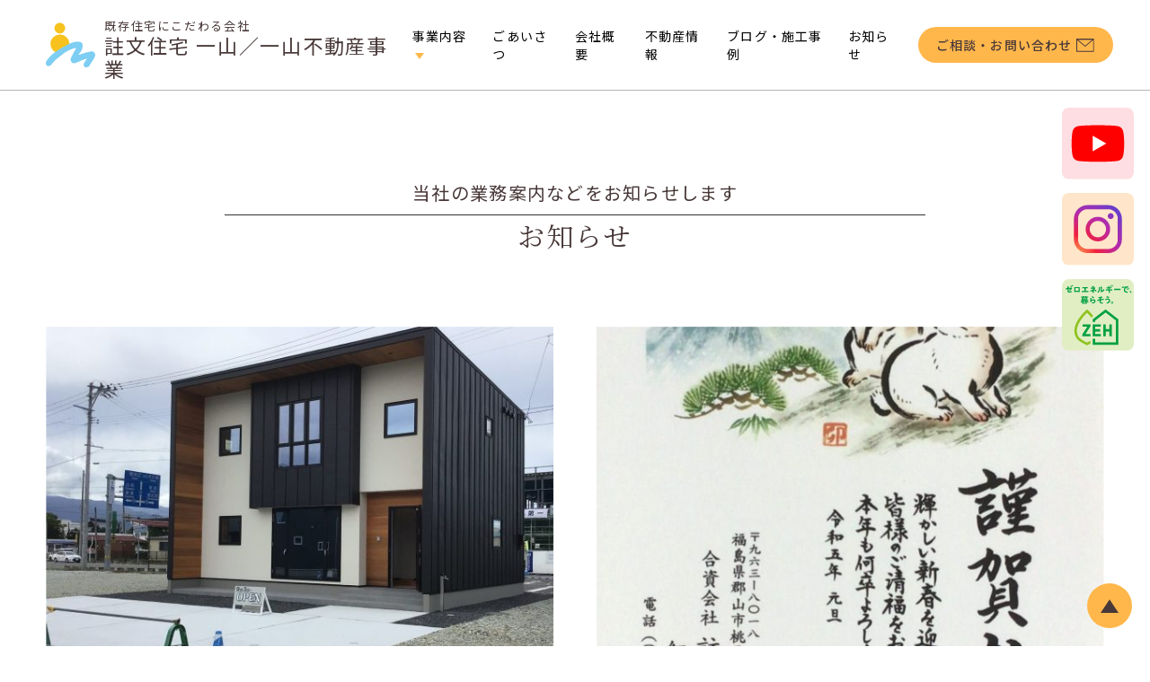

--- FILE ---
content_type: text/html; charset=UTF-8
request_url: https://ichiyamagsk.com/news/page/4/
body_size: 7028
content:
<!DOCTYPE html>
<html>
  <head>
		<!-- Google Tag Manager -->
<script>(function(w,d,s,l,i){w[l]=w[l]||[];w[l].push({'gtm.start':
new Date().getTime(),event:'gtm.js'});var f=d.getElementsByTagName(s)[0],
j=d.createElement(s),dl=l!='dataLayer'?'&l='+l:'';j.async=true;j.src=
'https://www.googletagmanager.com/gtm.js?id='+i+dl;f.parentNode.insertBefore(j,f);
})(window,document,'script','dataLayer','GTM-53HNQND');</script>
<!-- End Google Tag Manager -->
    <meta charset="UTF-8" />
    <meta property="og:url" content="https://ichiyamagsk.com/" />
    <meta name="description" content="福島県を中心とした既存住宅販売・買取仲介の専門会社です。一級建築士やハウスインスペクターなど、たくさんの資格に裏付けられた｢確かな目｣で幅広い観点から安心して住むことのできる｢確かな家｣をご提供します。" />
    <meta property="og:title" content="一山不動産事業" />
    <meta property="og:description" content="福島県を中心とした既存住宅販売・買取仲介の専門会社です。一級建築士やハウスインスペクターなど、たくさんの資格に裏付けられた｢確かな目｣で幅広い観点から安心して住むことのできる｢確かな家｣をご提供します。" />
    <meta property="og:type" content="website" />
    <meta property="og:site_name" content="一山不動産事業" />
    <meta property="og:locale" content="ja_JP(ページの言語)" />
    <meta name="Keywords" content="" />
    
    <!--	view port-->
    <meta name="viewport" content="width=device-width,initial-scale=1" />
    <!------------CSS------------>
    <link rel="stylesheet" href="https://ichiyamagsk.com/wp-content/themes/ichiyama_2023_v1/css/ress.css" />
		<link rel="stylesheet" href="https://ichiyamagsk.com/wp-content/themes/ichiyama_2023_v1/style.css" />
		<link rel="stylesheet" href="https://ichiyamagsk.com/wp-content/themes/ichiyama_2023_v1/css/header.css?=5" />
		<link rel="stylesheet" href="https://ichiyamagsk.com/wp-content/themes/ichiyama_2023_v1/css/footer.css?=4" />
		<link rel="stylesheet" href="https://ichiyamagsk.com/wp-content/themes/ichiyama_2023_v1/css/slick.css">
		<link rel="stylesheet" href="https://ichiyamagsk.com/wp-content/themes/ichiyama_2023_v1/css/slick-theme.css">
		<!-- 分岐css -->
				<link rel="stylesheet" href="https://ichiyamagsk.com/wp-content/themes/ichiyama_2023_v1/css/post_news.css?=4" type="text/css" />
				<!--	jQuery-->
		<script src="https://cdnjs.cloudflare.com/ajax/libs/jquery/3.3.1/jquery.min.js"></script>
		<script src="https://cdnjs.cloudflare.com/ajax/libs/lightbox2/2.11.3/js/lightbox.min.js"></script>
		<script src="https://cdn.jsdelivr.net/npm/jquery@3/dist/jquery.min.js"></script>
		<script type="text/javascript" src="https://ichiyamagsk.com/wp-content/themes/ichiyama_2023_v1/js/script.js"></script>
		<script type="text/javascript" src="https://ichiyamagsk.com/wp-content/themes/ichiyama_2023_v1/js/slick.min.js"></script>
		<script type="text/javascript" src="https://ichiyamagsk.com/wp-content/themes/ichiyama_2023_v1/js/common.js?=5"></script>
		<!------------	フォント------------>
		<link rel="preconnect" href="https://fonts.gstatic.com">
		<link href="https://fonts.googleapis.com/css2?family=Noto+Sans+JP:wght@300;400;500&display=swap" rel="stylesheet">
		<link href="https://fonts.googleapis.com/css2?family=Noto+Serif+JP:wght@400;500&display=swap" rel="stylesheet">

		<!-- All in One SEO 4.1.5.3 -->
		<title>お知らせ | 註文住宅 一山 - パート 4</title>
		<meta name="robots" content="noindex, nofollow, max-snippet:-1, max-image-preview:large, max-video-preview:-1" />
		<link rel="canonical" href="https://ichiyamagsk.com/news/" />
		<link rel="prev" href="https://ichiyamagsk.com/news/page/3/" />
		<link rel="next" href="https://ichiyamagsk.com/news/page/5/" />
		<script type="application/ld+json" class="aioseo-schema">
			{"@context":"https:\/\/schema.org","@graph":[{"@type":"WebSite","@id":"https:\/\/ichiyamagsk.com\/#website","url":"https:\/\/ichiyamagsk.com\/","name":"\u8a3b\u6587\u4f4f\u5b85 \u4e00\u5c71","description":"\u4e2d\u53e4\u4f4f\u5b85\u8ca9\u58f2\u30fb\u8cb7\u53d6\u4ef2\u4ecb\u306e\u5c02\u9580\u4f1a\u793e","inLanguage":"ja","publisher":{"@id":"https:\/\/ichiyamagsk.com\/#organization"}},{"@type":"Organization","@id":"https:\/\/ichiyamagsk.com\/#organization","name":"\u8a3b\u6587\u4f4f\u5b85 \u4e00\u5c71","url":"https:\/\/ichiyamagsk.com\/"},{"@type":"BreadcrumbList","@id":"https:\/\/ichiyamagsk.com\/news\/page\/4\/#breadcrumblist","itemListElement":[{"@type":"ListItem","@id":"https:\/\/ichiyamagsk.com\/#listItem","position":1,"item":{"@type":"WebPage","@id":"https:\/\/ichiyamagsk.com\/","name":"\u30db\u30fc\u30e0","description":"\u4e2d\u53e4\u4f4f\u5b85\u8ca9\u58f2\u30fb\u8cb7\u53d6\u4ef2\u4ecb\u306e\u5c02\u9580\u4f1a\u793e - \u30d1\u30fc\u30c8 4","url":"https:\/\/ichiyamagsk.com\/"},"nextItem":"https:\/\/ichiyamagsk.com\/news\/#listItem"},{"@type":"ListItem","@id":"https:\/\/ichiyamagsk.com\/news\/#listItem","position":2,"item":{"@type":"WebPage","@id":"https:\/\/ichiyamagsk.com\/news\/","name":"\u304a\u77e5\u3089\u305b","url":"https:\/\/ichiyamagsk.com\/news\/"},"previousItem":"https:\/\/ichiyamagsk.com\/#listItem"}]},{"@type":"CollectionPage","@id":"https:\/\/ichiyamagsk.com\/news\/page\/4\/#collectionpage","url":"https:\/\/ichiyamagsk.com\/news\/page\/4\/","name":"\u304a\u77e5\u3089\u305b | \u8a3b\u6587\u4f4f\u5b85 \u4e00\u5c71 - \u30d1\u30fc\u30c8 4","inLanguage":"ja","isPartOf":{"@id":"https:\/\/ichiyamagsk.com\/#website"},"breadcrumb":{"@id":"https:\/\/ichiyamagsk.com\/news\/page\/4\/#breadcrumblist"}}]}
		</script>
		<!-- All in One SEO -->

<link rel='dns-prefetch' href='//s.w.org' />
<link rel="alternate" type="application/rss+xml" title="註文住宅 一山 &raquo; お知らせ カテゴリーのフィード" href="https://ichiyamagsk.com/news/feed/" />
		<script type="text/javascript">
			window._wpemojiSettings = {"baseUrl":"https:\/\/s.w.org\/images\/core\/emoji\/13.0.1\/72x72\/","ext":".png","svgUrl":"https:\/\/s.w.org\/images\/core\/emoji\/13.0.1\/svg\/","svgExt":".svg","source":{"concatemoji":"https:\/\/ichiyamagsk.com\/wp-includes\/js\/wp-emoji-release.min.js?ver=5.7.14"}};
			!function(e,a,t){var n,r,o,i=a.createElement("canvas"),p=i.getContext&&i.getContext("2d");function s(e,t){var a=String.fromCharCode;p.clearRect(0,0,i.width,i.height),p.fillText(a.apply(this,e),0,0);e=i.toDataURL();return p.clearRect(0,0,i.width,i.height),p.fillText(a.apply(this,t),0,0),e===i.toDataURL()}function c(e){var t=a.createElement("script");t.src=e,t.defer=t.type="text/javascript",a.getElementsByTagName("head")[0].appendChild(t)}for(o=Array("flag","emoji"),t.supports={everything:!0,everythingExceptFlag:!0},r=0;r<o.length;r++)t.supports[o[r]]=function(e){if(!p||!p.fillText)return!1;switch(p.textBaseline="top",p.font="600 32px Arial",e){case"flag":return s([127987,65039,8205,9895,65039],[127987,65039,8203,9895,65039])?!1:!s([55356,56826,55356,56819],[55356,56826,8203,55356,56819])&&!s([55356,57332,56128,56423,56128,56418,56128,56421,56128,56430,56128,56423,56128,56447],[55356,57332,8203,56128,56423,8203,56128,56418,8203,56128,56421,8203,56128,56430,8203,56128,56423,8203,56128,56447]);case"emoji":return!s([55357,56424,8205,55356,57212],[55357,56424,8203,55356,57212])}return!1}(o[r]),t.supports.everything=t.supports.everything&&t.supports[o[r]],"flag"!==o[r]&&(t.supports.everythingExceptFlag=t.supports.everythingExceptFlag&&t.supports[o[r]]);t.supports.everythingExceptFlag=t.supports.everythingExceptFlag&&!t.supports.flag,t.DOMReady=!1,t.readyCallback=function(){t.DOMReady=!0},t.supports.everything||(n=function(){t.readyCallback()},a.addEventListener?(a.addEventListener("DOMContentLoaded",n,!1),e.addEventListener("load",n,!1)):(e.attachEvent("onload",n),a.attachEvent("onreadystatechange",function(){"complete"===a.readyState&&t.readyCallback()})),(n=t.source||{}).concatemoji?c(n.concatemoji):n.wpemoji&&n.twemoji&&(c(n.twemoji),c(n.wpemoji)))}(window,document,window._wpemojiSettings);
		</script>
		<style type="text/css">
img.wp-smiley,
img.emoji {
	display: inline !important;
	border: none !important;
	box-shadow: none !important;
	height: 1em !important;
	width: 1em !important;
	margin: 0 .07em !important;
	vertical-align: -0.1em !important;
	background: none !important;
	padding: 0 !important;
}
</style>
	<link rel='stylesheet' id='wp-block-library-css'  href='https://ichiyamagsk.com/wp-includes/css/dist/block-library/style.min.css?ver=5.7.14' type='text/css' media='all' />
<link rel='stylesheet' id='wp-pagenavi-css'  href='https://ichiyamagsk.com/wp-content/plugins/wp-pagenavi/pagenavi-css.css?ver=2.70' type='text/css' media='all' />
<link rel="https://api.w.org/" href="https://ichiyamagsk.com/wp-json/" /><link rel="alternate" type="application/json" href="https://ichiyamagsk.com/wp-json/wp/v2/categories/1" /><link rel="EditURI" type="application/rsd+xml" title="RSD" href="https://ichiyamagsk.com/xmlrpc.php?rsd" />
<link rel="wlwmanifest" type="application/wlwmanifest+xml" href="https://ichiyamagsk.com/wp-includes/wlwmanifest.xml" /> 
<meta name="generator" content="WordPress 5.7.14" />
<link rel="icon" href="https://ichiyamagsk.com/wp-content/uploads/2020/12/cropped-ichiyama_favicon-32x32.png" sizes="32x32" />
<link rel="icon" href="https://ichiyamagsk.com/wp-content/uploads/2020/12/cropped-ichiyama_favicon-192x192.png" sizes="192x192" />
<link rel="apple-touch-icon" href="https://ichiyamagsk.com/wp-content/uploads/2020/12/cropped-ichiyama_favicon-180x180.png" />
<meta name="msapplication-TileImage" content="https://ichiyamagsk.com/wp-content/uploads/2020/12/cropped-ichiyama_favicon-270x270.png" />
  </head>
  <body>
		<!-- Google Tag Manager (noscript) -->
<noscript><iframe src="https://www.googletagmanager.com/ns.html?id=GTM-53HNQND"
height="0" width="0" style="display:none;visibility:hidden"></iframe></noscript>
<!-- End Google Tag Manager (noscript) -->
	<header>
		<div class="inner">
			<h1>
				<a href="https://ichiyamagsk.com/">
					<img src="https://ichiyamagsk.com/wp-content/themes/ichiyama_2023_v1/img/common/logo.svg" alt="一山不動産事業">
					<p><span class="fs14">既存住宅にこだわる会社</span><br><span class="fs25">註文住宅 一山／</span>一山不動産事業</p>
				</a>
			</h1>
			<div>
				<nav>
					<ul>
						<li>
							<a href="https://ichiyamagsk.com/#about">事業内容</a>
							<div class="second-level">
								<ul>
									<li><a href="https://ichiyamagsk.com/takuken/">宅建士</a></li>
									<li><a href="https://ichiyamagsk.com/takuken#financialPlanner">ファイナンシャルプランナー</a></li>
									<li><a href="https://ichiyamagsk.com/kenchiku/">一級建築士</a></li>
									<li><a href="https://ichiyamagsk.com/kenchiku#interiorCoordinator">インテリアコーディネーター</a></li>
									<li><a href="https://ichiyamagsk.com/kenchiku#houseInspector">ハウスインスペクター</a></li>
								</ul>
							</div>
						</li>
						<li><a href="https://ichiyamagsk.com/#greeting">ごあいさつ</a></li>
						<li><a href="https://ichiyamagsk.com/information/">会社概要</a></li>
													<li><a href="https://ichiyamagsk.com/estate/">不動産情報</a></li>
									<li><a href="https://ichiyamagsk.com/blog/">ブログ・施工事例</a></li>
						<li><a href="https://ichiyamagsk.com/news/">お知らせ</a></li>
					</ul>
				</nav>

				<div class="contact">
					<a href="https://ichiyamagsk.com/contact/">
						<p>ご相談・お問い合わせ</p>
						<img src="https://ichiyamagsk.com/wp-content/themes/ichiyama_2023_v1/img/common/mail.svg" alt="ご相談・お問い合わせ">
					</a>
				</div>

				<!-- drwer menu -->
				<div id="overlay">
					<div>
						<ul>
							<li>
								<a href="https://ichiyamagsk.com/#about">事業内容</a>
								<input id="acd-check1" class="acd-check" type="checkbox">
								<label class="acd-label" for="acd-check1"></label>
								<div class="acd-content">
									<ul>
										<li><a href="https://ichiyamagsk.com/takuken/">宅建士</a></li>
										<li><a href="https://ichiyamagsk.com/takuken#financialPlanner">ファイナンシャルプランナー</a></li>
										<li><a href="https://ichiyamagsk.com/kenchiku/">一級建築士</a></li>
										<li><a href="https://ichiyamagsk.com/kenchiku#interiorCoordinator">インテリアコーディネーター</a></li>
										<li><a href="https://ichiyamagsk.com/kenchiku#houseInspector">ハウスインスペクター</a></li>
									</ul>
								</div>
							</li>
							<li><a href="https://ichiyamagsk.com/#greeting">ごあいさつ</a></li>
							<li><a href="https://ichiyamagsk.com/information/">会社概要</a></li>
														<li><a href="https://ichiyamagsk.com/estate/">不動産情報</a></li>
										<li><a href="https://ichiyamagsk.com/blog/">ブログ・施工事例</a>
							</li>
							<li><a href="https://ichiyamagsk.com/news/">お知らせ</a></li>
						</ul>
						<section class="contact">
							<a href="https://ichiyamagsk.com/contact/">
								<p>ご相談・お問い合わせ</p>
								<img src="https://ichiyamagsk.com/wp-content/themes/ichiyama_2023_v1/img/common/mail.svg" alt="ご相談・お問い合わせ">
							</a>
						</section>
						<section class="logo">
							<a href="https://ichiyamagsk.com/">
								<img src="https://ichiyamagsk.com/wp-content/themes/ichiyama_2023_v1/img/common/logo.svg" alt="一山不動産事業">
								<p><span class="fs14">既存住宅にこだわる会社</span><br>註文住宅 一山／一山不動産事業<br>
									<span class="fs10">宅地建物取引業者免許 福島県知事(1)第3464号 1級建築事務所12(002)0971</span>
								</p>
							</a>
						</section>
						<section class="company_info">
							<dl>
								<dt>会社名</dt>
								<dd>合資会社　註文住宅　一山</dd>
							</dl>
							<dl>
								<dt>住所</dt>
								<dd>〒963-8018<br>福島県郡山市桃見台8番24号</dd>
							</dl>
							<dl>
								<dt>TEL/FAX</dt>
								<dd><a href="tel:024-991-6511">024-991-6511</a></dd>
							</dl>
							<dl>
								<dt>創業</dt>
								<dd>1998年4月</dd>
							</dl>
							<dl>
								<dt>営業時間</dt>
								<dd>9：00〜18：00</dd>
							</dl>
							<dl>
								<dt>定休日</dt>
								<dd>日曜日・祭日</dd>
							</dl>
						</section>
					</div>
				</div>
				<p class="menu-trigger" href="#"><span></span><span></span><span></span></p>
				<!-- /drwer menu -->
			</div>
		</div>
	</header>

	<div id="main">
	<div class="inner">
		<div class="ttl">
			<small>当社の業務案内などをお知らせします</small>
			<p>お知らせ</p>
		</div>

		<div class="content article">
			<ul>
							<li>
					<a href="https://ichiyamagsk.com/news/4708/">
						<figure>
            <img width="600" height="420" src="https://ichiyamagsk.com/wp-content/uploads/2023/01/a1e7a1a5a8c61cad8982e62bab7f6e75-600x420.jpg" class="attachment-postimg size-postimg wp-post-image" alt="" loading="lazy" srcset="https://ichiyamagsk.com/wp-content/uploads/2023/01/a1e7a1a5a8c61cad8982e62bab7f6e75-600x420.jpg 600w, https://ichiyamagsk.com/wp-content/uploads/2023/01/a1e7a1a5a8c61cad8982e62bab7f6e75-400x280.jpg 400w" sizes="(max-width: 600px) 100vw, 600px" />            						</figure>

						<div class="txt_area">
							<time>2023.01.17</time>
							<p class="ttl">モデルハウス販売開始</p>
							<p>山形県村山市楯岡中町モデルハウス、設計監修させて頂いた展示場が、この度販売する事になりました。
誠実に仕事に取り組む、株式会社建北社社員の皆</p>
						</div>
					</a>
				</li>
							<li>
					<a href="https://ichiyamagsk.com/news/1676/">
						<figure>
            <img width="600" height="420" src="https://ichiyamagsk.com/wp-content/uploads/2023/01/77225bc4846c2bddc68e419f45505441-600x420.jpg" class="attachment-postimg size-postimg wp-post-image" alt="" loading="lazy" srcset="https://ichiyamagsk.com/wp-content/uploads/2023/01/77225bc4846c2bddc68e419f45505441-600x420.jpg 600w, https://ichiyamagsk.com/wp-content/uploads/2023/01/77225bc4846c2bddc68e419f45505441-400x280.jpg 400w" sizes="(max-width: 600px) 100vw, 600px" />            						</figure>

						<div class="txt_area">
							<time>2023.01.01</time>
							<p class="ttl">今年もよろしくお願いします。</p>
							<p>明けましておめでとうございます。
令和5年度、一山方針は笑顔で
私たちはお客様、取引先、全ての方々の笑顔の為に働きます。
仕事が好きで喜びが</p>
						</div>
					</a>
				</li>
							<li>
					<a href="https://ichiyamagsk.com/news/1651/">
						<figure>
            <img width="600" height="420" src="https://ichiyamagsk.com/wp-content/uploads/2022/12/IMG-2159-600x420.jpg" class="attachment-postimg size-postimg wp-post-image" alt="" loading="lazy" srcset="https://ichiyamagsk.com/wp-content/uploads/2022/12/IMG-2159-600x420.jpg 600w, https://ichiyamagsk.com/wp-content/uploads/2022/12/IMG-2159-400x280.jpg 400w" sizes="(max-width: 600px) 100vw, 600px" />            						</figure>

						<div class="txt_area">
							<time>2022.12.09</time>
							<p class="ttl">今年もお世話になりました。</p>
							<p>カレンダー
この度も例年の様にカレンダーを制作しました。
曜日にご予定を書き入れできるシンプルなデザインです。
日頃より感謝のしるしにお届け</p>
						</div>
					</a>
				</li>
							<li>
					<a href="https://ichiyamagsk.com/news/1632/">
						<figure>
            <img width="471" height="420" src="https://ichiyamagsk.com/wp-content/uploads/2022/11/329cc782d25c671d07202b5872dbe22a-471x420.png" class="attachment-postimg size-postimg wp-post-image" alt="" loading="lazy" />            						</figure>

						<div class="txt_area">
							<time>2022.11.18</time>
							<p class="ttl">なんでも相談会</p>
							<p>なんでも相談会開催いたします。
福島市笹谷建売住宅にて11月１９日（土曜日）２０日（日曜日）の二日間（10：00～17;00まで）
本場山形</p>
						</div>
					</a>
				</li>
							<li>
					<a href="https://ichiyamagsk.com/news/1573/">
						<figure>
            <img width="600" height="420" src="https://ichiyamagsk.com/wp-content/uploads/2021/02/IMG-1708-600x420.jpg" class="attachment-postimg size-postimg wp-post-image" alt="" loading="lazy" srcset="https://ichiyamagsk.com/wp-content/uploads/2021/02/IMG-1708-600x420.jpg 600w, https://ichiyamagsk.com/wp-content/uploads/2021/02/IMG-1708-400x280.jpg 400w" sizes="(max-width: 600px) 100vw, 600px" />            						</figure>

						<div class="txt_area">
							<time>2022.09.19</time>
							<p class="ttl">建売住宅2棟同時に価格改定</p>
							<p>
福島市笹谷建売・福島市医王寺駅建売　同時二棟価格改定なりましたので、お知らせ致します。
笹谷建売住宅3320万円の販売価格を3220万円・</p>
						</div>
					</a>
				</li>
							<li>
					<a href="https://ichiyamagsk.com/news/1412/">
						<figure>
            <img width="600" height="420" src="https://ichiyamagsk.com/wp-content/uploads/2022/05/0b36ff2b6b8f8438c0d47b4212f888e4-600x420.jpg" class="attachment-postimg size-postimg wp-post-image" alt="" loading="lazy" srcset="https://ichiyamagsk.com/wp-content/uploads/2022/05/0b36ff2b6b8f8438c0d47b4212f888e4-600x420.jpg 600w, https://ichiyamagsk.com/wp-content/uploads/2022/05/0b36ff2b6b8f8438c0d47b4212f888e4-400x280.jpg 400w" sizes="(max-width: 600px) 100vw, 600px" />            						</figure>

						<div class="txt_area">
							<time>2022.05.27</time>
							<p class="ttl">看板設置しました</p>
							<p>看板を設置しました。
取付場所をお分かりの方、見かけたらご連絡下さい。
記念品を先着順で１０名様にお渡しいたします。
どこかな？

</p>
						</div>
					</a>
				</li>
							<li>
					<a href="https://ichiyamagsk.com/news/1404/">
						<figure>
            <img width="600" height="420" src="https://ichiyamagsk.com/wp-content/uploads/2022/05/85122b61bd5ceeaea8e15e569d2c55be-600x420.jpg" class="attachment-postimg size-postimg wp-post-image" alt="" loading="lazy" srcset="https://ichiyamagsk.com/wp-content/uploads/2022/05/85122b61bd5ceeaea8e15e569d2c55be-600x420.jpg 600w, https://ichiyamagsk.com/wp-content/uploads/2022/05/85122b61bd5ceeaea8e15e569d2c55be-400x280.jpg 400w" sizes="(max-width: 600px) 100vw, 600px" />            						</figure>

						<div class="txt_area">
							<time>2022.05.27</time>
							<p class="ttl">オープンハウス販売開始</p>
							<p>福島市笹谷字大谷地（飯坂線桜水駅徒歩14分）オープンハウス開始
家具小物セッティングしました、土曜日曜祝祭日。何時でも見学可能です。
見学ご</p>
						</div>
					</a>
				</li>
							<li>
					<a href="https://ichiyamagsk.com/news/1355/">
						<figure>
            <img width="600" height="420" src="https://ichiyamagsk.com/wp-content/uploads/2022/05/9dae1bf40fbacce2e08b5264e78f21df-600x420.jpg" class="attachment-postimg size-postimg wp-post-image" alt="" loading="lazy" srcset="https://ichiyamagsk.com/wp-content/uploads/2022/05/9dae1bf40fbacce2e08b5264e78f21df-600x420.jpg 600w, https://ichiyamagsk.com/wp-content/uploads/2022/05/9dae1bf40fbacce2e08b5264e78f21df-400x280.jpg 400w" sizes="(max-width: 600px) 100vw, 600px" />            						</figure>

						<div class="txt_area">
							<time>2022.05.01</time>
							<p class="ttl">中古住宅購入時の住まい給付金ご存知でしょうか？</p>
							<p>住まい給付金
新築住宅だけでなく、中古住宅でも住まい給付金が利用できる事をご存知でしょうか？
既存住宅売買瑕疵保険加入・不動産会社が売主・そ</p>
						</div>
					</a>
				</li>
									</ul>
		</div>

		<!-- pagination -->
			<div class='wp-pagenavi' role='navigation'>
<span class='pages'>4 / 7</span><a class="first" aria-label="First Page" href="https://ichiyamagsk.com/news/">&laquo; 先頭</a><a class="previouspostslink" rel="prev" aria-label="Previous Page" href="https://ichiyamagsk.com/news/page/3/">&laquo;</a><span class='extend'>...</span><a class="page smaller" title="ページ 2" href="https://ichiyamagsk.com/news/page/2/">2</a><a class="page smaller" title="ページ 3" href="https://ichiyamagsk.com/news/page/3/">3</a><span aria-current='page' class='current'>4</span><a class="page larger" title="ページ 5" href="https://ichiyamagsk.com/news/page/5/">5</a><a class="page larger" title="ページ 6" href="https://ichiyamagsk.com/news/page/6/">6</a><span class='extend'>...</span><a class="nextpostslink" rel="next" aria-label="Next Page" href="https://ichiyamagsk.com/news/page/5/">&raquo;</a><a class="last" aria-label="Last Page" href="https://ichiyamagsk.com/news/page/7/">最後 &raquo;</a>
</div>		<!-- pagination end -->

	</div>
</div>
<div id="page_top"><a href="#"></a></div>

<section id="page_top2">
		<a href="https://www.youtube.com/@ichiyamagsk" class="links" target="_blank">
			<p>
				<img src="https://ichiyamagsk.com/wp-content/themes/ichiyama_2023_v1/img/common/youtube_icon_sp.svg" alt="youtube">	
			</p>
		</a>
		
		<a href="https://www.instagram.com/ichiyama.gsk/" class="links" target="_blank">
			<p>
				<img src="https://ichiyamagsk.com/wp-content/themes/ichiyama_2023_v1/img/common/insta_icon_sp.svg" alt="Instagram">	
			</p>
		</a>

		<a href="https://ichiyamagsk.com/news/4921/" class="links">
			<p>
				<img src="https://ichiyamagsk.com/wp-content/themes/ichiyama_2023_v1/img/common/site_icon_sp.svg" alt="ZEH">	
			</p>
		</a>
	</section>


<footer>
	<!-- <div class="fix_btn">
	  <a href="https://ichiyamagsk.com/"><img src="https://ichiyamagsk.com/wp-content/themes/ichiyama_2023_v1/img/common/fix_btn.png" alt=""></a>
  </div> -->
	<nav>
		<ul>
			<li><a href="https://ichiyamagsk.com/takuken/"><p>宅建士</p></a></li>
			<li><a href="https://ichiyamagsk.com/takuken#financialPlanner"><p>ファイナンシャル<br>プランナー</p></a></li>
			<li><a href="https://ichiyamagsk.com/kenchiku/"><p>一級建築士</p></a></li>
			<li><a href="https://ichiyamagsk.com/kenchiku#interiorCoordinator"><p>インテリア<br>コーディネーター</p></a></li>
			<li><a href="https://ichiyamagsk.com/kenchiku#houseInspector"><p>ハウス<br>インスペクター</p></a></li>
		</ul>
	</nav>
	<div class="inner">
		<div class="logo">
			<a href="https://ichiyamagsk.com/">
				<img src="https://ichiyamagsk.com/wp-content/themes/ichiyama_2023_v1/img/common/logo.svg" alt="一山不動産">
				<p><span class="fs20">既存住宅にこだわる会社</span><br>註文住宅 一山／一山不動産事業<br>
					<span class="fs12">宅地建物取引業者免許 福島県知事(2)第3464号</span><span class="fs12">1級建築事務所12(002)0971</span>
				</p>

			</a>
		</div>
			</div>

	<section class="footer_contact">
		<div class="inner">
			<p>不動産の売却・ご購入をお考えの方<br>
			先ずはご相談ください</p>
			<a href="https://ichiyamagsk.com/contact/">
				<p>ご相談・お問い合わせ</p>
				<img src="https://ichiyamagsk.com/wp-content/themes/ichiyama_2023_v1/img/common/mail.svg" alt="ご相談・お問い合わせ">
			</a>
			<small><a href="https://ichiyamagsk.com/privacy_policy/">プライバシーポリシー</a>Copyright© 2020 Ichiyama All rights reserved</small>

		</div>
	</section>

</footer>
  <!--	script-->

	<script type="text/javascript" src="//jpostal-1006.appspot.com/jquery.jpostal.js"></script>
	<script>
		$(function() {
			$('#zip').jpostal({
				postcode: [
					'#zip'
				],
				address: {
					'#add': '%3%4%5'
				}
			});
		});
	</script>
  </body>
</html>
<script type='text/javascript' src='https://ichiyamagsk.com/wp-includes/js/wp-embed.min.js?ver=5.7.14' id='wp-embed-js'></script>


--- FILE ---
content_type: text/css
request_url: https://ichiyamagsk.com/wp-content/themes/ichiyama_2023_v1/style.css
body_size: 1273
content:
@charset "utf-8";
/*
Theme Name:ichiyama_2023_v1
Theme URI:
Description:ichiyama_2023_v1
Version:1.0
Author:f-color
Author URI:
*/

/*色メモです  p{
	color: #483838;文字色、footer背景
	color: #FFB74C;ボタンカラーなど
	color: #7ecef4;細谷国昭さんのところ
	color: #f7af32;細谷順子さんのところ
} */

p {
	color: #483838;
}

.ib {
	display: inline-block;
}

.ta-r {
	text-align: right;
}

.ta-c {
	text-align: center;
}

/* clearfix
------------------------------------------------------------*/

.cf::after {
	content: ".";
	display: block;
	clear: both;
	height: 0;
	visibility: hidden;
}

.cf {
	display: inline-block;
}

/* exlude MacIE5 \*/
* html .cf {
	height: 1%;
}

.cf {
	display: block;
}

/* end MacIE5 */

.cf+* {
	clear: both;
}

/* 表示非表示切り替え／
---------------------------------*/
/* PC表示 */
.sp {
	display: none !important;
}

.pc {
	display: block !important;
}

/* スマホ表示 */
@media all and (max-width: 768px) {
	.sp {
		display: block !important;
	}

	.pc {
		display: none !important;
	}
}

/* Heading／
---------------------------------*/

h2 {
	width: 100%;
	font-size: 4rem;
	font-weight: 500;
	border-bottom: solid 3px #483838;
	padding: 0 0 10px 0;
	margin-bottom: 50px;
}

h3 {
	width: 100%;
	font-size: 2.4rem;
	font-weight: 500;
	border-bottom: solid 1px #483838;
	padding: 0 0 10px 0;
}

@media all and (max-width: 900px) {
	h2 {
		font-size: 3.2rem;
		border-bottom: solid 2px #483838;
		padding: 0 0 10px 0;
		margin-bottom: 30px;
	}

	h3 {
		font-size: 2rem;
	}
}

@media all and (max-width: 600px) {
	h2 {
		font-size: 2.6rem;
		margin-bottom: 15px;
	}

	h3 {
		font-size: 1.6rem;
		border-bottom: solid 2px #483838;
		padding: 0 0 10px 0;
	}
}


/* #main／
---------------------------------*/
#main {
	padding-top: 100px;
}

#main>.inner {
	margin: 100px auto 100px;
	width: 92%;
	max-width: 1200px;
}

#main>.inner_s {
	margin: 100px auto 100px;
	width: 92%;
	max-width: 900px;
}

@media all and (max-width: 900px) {
	#main {
		padding-top: 86px;
	}

	#main>.inner {
		margin: 50px auto 50px;
	}

	#main>.inner_s {
		margin: 50px auto 50px;
	}
}

@media screen and (max-width:767px) {
	#main>.inner {
		margin: 50px auto 120px;
	}
}

@media all and (max-width: 600px) {
	#main {
		padding-top: 66px;
	}
}

/* #page_top
----------------------------------- */

#page_top {
	width: 50px;
	height: 50px;
	position: fixed;
	right: 20px;
	bottom: 20px;
	background: #FFB74C;
	border-radius: 50%;
	z-index: 999;
}

#page_top a {
	position: relative;
	display: block;
	width: 50px;
	height: 50px;
	text-decoration: none;
}

#page_top a::before {
	content: "";
	width: 0;
	height: 0;
	border-style: solid;
	border-width: 0 10px 15px 10px;
	border-color: transparent transparent #483838 transparent;
	position: absolute;
	left: 0;
	right: 0;
	top: 0;
	bottom: 0;
	margin: auto;
}

@media all and (max-width: 768px) {
	#page_top {
		bottom: 80px;
	}
}

@media all and (max-width: 767px) {
	#page_top {
		bottom: 40px;
	}

	#page_top {
		width: 35px;
		height: 35px;
	}

	#page_top a {
		width: 35px;
		height: 35px;
	}

	#page_top a::before {
		content: "";
		width: 0;
		height: 0;
		border-style: solid;
		border-width: 0 8px 11px 8px;
		border-color: transparent transparent #483838 transparent;
		position: absolute;
		left: 0;
		right: 0;
		top: 0;
		bottom: 0;
		margin: auto;
	}
}

#page_top2 {
    position: fixed;
    right: 1.8rem;
    top: 12rem;
    z-index: 999;
    -webkit-transition: all 0.5s ease;
    -moz-transition: all 0.5s ease;
    -o-transition: all 0.5s ease;
    transition: all 0.5s ease;
}
#page_top2 a{
    width: 8rem;
    margin-bottom: 1rem;
    display: block;
}
#page_top2 a img{
    width: 100%;
    height: auto;
}
@media all and (max-width: 769px) {
    /* #page_top {
        display: none;
    } */
    #sns {
        width: 100%;
        position: relative;
        right: 0rem;
        bottom: 4%;
        z-index: 999;
        padding-bottom: 3rem;
        display: block;
    }
    #sns ul {
        display: flex;
        justify-content: center;
        align-items: center;
    }
    #sns ul li {
        width: 4rem;
        margin: 0.8rem;
    }
    #page_top ul .snspc {
        display: none;
    }
    /* #page_top2{
        display: none;
    } */
    #page_top2 {
        right: 1.0rem !important;
        top: 8.0rem;
    }

    #page_top2 a {
        width: 5rem;
        margin-bottom: 0.5rem;
    }
}


--- FILE ---
content_type: text/css
request_url: https://ichiyamagsk.com/wp-content/themes/ichiyama_2023_v1/css/header.css?=5
body_size: 2110
content:
/* header
-------------------------------------- */
header {
	position: fixed;
	top: 0;
	left: 0;
	border-bottom: solid 1px #B4B4B4;
	width: 100%;
	background-color: #ffffff;
	z-index: 9999;
}
header .inner{
	position: relative;
	display: flex;
	justify-content: space-between;
	align-items: center;
	width: 92%;
	margin: 0 auto 0;
	padding: 20px 0 20px;
	height: 100px;
}
/* 左上ロゴ */
header .inner h1 > a{
	display: flex;
	align-items: center;
	margin-right: 10px;
}
header .inner h1 > a > img{
	width: 55px;
	display: block;
	margin-right: 10px;
}
header .inner h1 > a > p{
	font-size: 2.2rem;
	line-height: 1.2;
}
header .inner h1 > a > p > span.fs14{
	font-size: 1.3rem;
}
header .inner h1 > a > p > span.fs25{
	font-size: 2.2rem;
}
header .inner > div{
	display: flex;
	align-items: center;
}
/* nav */
header .inner > div > nav > ul{
	display: flex;
	justify-content: space-between;
	align-items: center;
}
header .inner > div > nav > ul > li{
	margin: 0 10px 0;
	padding: 30px 0;
}
header .inner > div > nav > ul > li:first-child > a:after{
	content: "";
	display: inline-block;
	width: 0;
	height: 0;
	border-style: solid;
	border-width: 7px 5px 0 5px;
	border-color: #ffb74c transparent transparent transparent;
	margin-left: 3px;
}
header .inner > div > nav > ul > li > a{
	width: 100%;
	font-size: 1.4rem;
	display: block;
	position: relative;
}
header .inner > div > nav > ul > li > a:hover{
	opacity: 1;
}
header .inner > div > nav > ul > li > a:before{
	content: "";
	width: 0px;
	height: 1px;
	background-color: #FFB74C;
	position: absolute;
	left: 0;
	right: 0;
	margin: auto;
	bottom: -10px;
	display: block;
	z-index: 20;
	transition: all .4s ease;
}
header .inner > div > nav > ul > li > a:hover:before{
	width: 100%;
	opacity: 1;
}
header .inner nav ul li .second-level {
	visibility: hidden;
	opacity: 0;
	z-index: 1;
}
header .inner nav ul li .second-level {
	position: absolute;
	top: 100px;
	left: 0;
	box-sizing: border-box;
  margin: 0 calc(50% - 50vw);
  width: 100vw;
  padding: 20px 0;
	background: rgba(255, 183, 76, 0.5);
	-webkit-transition: all .2s ease;
	transition: all .2s ease;
	display: flex;
	justify-content: space-between;
}
header .inner nav ul li:hover .second-level {
	top: 100px;
	visibility: visible;
	opacity: 1;
}
header .inner nav ul li .second-level ul {
	width: 100%;
	margin: auto;
	display: flex;
	align-items: stretch;
	justify-content: center;
}
header .inner nav ul li .second-level ul > li {
	margin: 0 3% 0 0;
}
header .inner nav ul li .second-level ul > li > a {
	font-size: 1.4rem;
	line-height: 1;
	display: block;
	padding-left: 12px;
	box-sizing: border-box;
	width: 100%;
}
header .inner nav ul li .second-level ul > li > a::before {
	content: '-';
	padding-right: 0.5em;
}


/* お問い合わせ */
header .inner > div > .contact > a{
	display: flex;
	align-items: center;
	justify-content: center;
	background-color: #FFB74C;
	padding: 10px 20px;
	border-radius: 25px;
	margin-left: 10px;
	width: 100%;
}
header .inner > div > .contact > a > p{
	font-size: 1.4rem;
	font-weight: 500;
}
header .inner > div > .contact > a > img{
	display: block;
	width: auto;
	height: 15px;
	margin-left: 5px;
}
@media all and (max-width: 1250px) {
	header .inner > div > nav > ul > li{
		margin: 0 10px 0;
	}
	header .inner > div > .contact > a{
		display: flex;
		border-radius: 50%;
		width: 35px;
		height: 35px;
		justify-content: center;
		align-items: center;
		padding: 0;
	}
	header .inner > div > .contact > a > p{
		display: none;
	}
	header .inner > div > .contact > a > img{
		margin-left: 0;
	}
}
@media all and (max-width: 1024px) {
	header .inner nav{
		display: none;
	}
	header .inner > div > .contact{
		padding: 0 60px 0 0;
	}
}

@media all and (max-width: 900px) {
	header .inner h1 > a > img{
		width: 50px;
	}
	header .inner h1 > a > p{
		font-size: 2.0rem;
		line-height: 1.2;
	}
	header .inner h1 > a > p > span.fs14{
		font-size: 1.3rem;
	}
	header .inner h1 > a > p > span.fs25{
		font-size: 2.0rem;
	}
}
@media all and (max-width: 600px) {
	header .inner{
		padding: 10px 0 10px;
		height: 66px;
	}
}
@media screen and (max-width:530px){
	header .inner h1 > a > p{
		font-size: 1.6rem;
}
	header .inner h1 > a > p > span.fs25{
		font-size: 1.6rem;
	}
}
@media all and (max-width: 415px) {
	header .inner{
		height: 54px;
	}
	header .inner h1 > a > img{
		width: 25px;
		margin-right: 5px;
	}
	header .inner h1 > a > p{
		font-size: 1.3rem;
	}
	header .inner h1 > a > p > span.fs14{
		font-size: 1.1rem;
	}
	header .inner h1 > a > p > span.fs25{
		font-size: 1.3rem;
	}
	header .inner > div > .contact{
		padding: 0 35px 0 0;
	}
	header .inner > div > .contact > a{
		width: 30px;
		height: 30px;
	}
	header .inner > div > .contact > a > img{
		height: 12px;
	}
}

/* drawer menu
-------------------------------------- */
.nosc{
	height: 100%;
	overflow: hidden;
}
.menu-trigger{
	display: none;
}
#overlay{
	display: none;
}
.contact_area_dr{
	display: none;
}
@media all and (max-width: 1024px) {
	.nosc{
		height: 100%;
		overflow: hidden;
	}
	.menu-trigger{
		display: none;
	}
	#overlay{
		display: none;
	}
	.menu-trigger,
	.menu-trigger span {
		display: inline-block;
		transition: all .4s;
		box-sizing: border-box;
	}
	.menu-trigger {
		position: absolute;
		top: 33px;
		right: 0;
		width: 41px;
		height: 35px;
		z-index: 9999;
	}
	.menu-trigger span {
		position: absolute;
		z-index: 9999;
		left: 0;
		right: 0;
		margin: auto;
		width: 100%;
		height: 7px;
		background-color: #483838;
	}
	.menu-trigger span:nth-of-type(1) {
		top: 2px;
	}
	.menu-trigger span:nth-of-type(2) {
		top: 14px;
	}
	.menu-trigger span:nth-of-type(3) {
		bottom: 2px;
	}
	.menu-trigger.active span:nth-of-type(1) {
		-webkit-transform: translateY(12px) rotate(-45deg);
		transform: translateY(12px) rotate(-45deg);
	}
	.menu-trigger.active span:nth-of-type(2) {
		opacity: 0;
	}
	.menu-trigger.active span:nth-of-type(3) {
		-webkit-transform: translateY(-12px) rotate(45deg);
		transform: translateY(-12px) rotate(45deg);
	}
	#overlay{
		display: block;
		width: 100%;
		height:100%;
		position: fixed;
		top: 0;
		right: -100%;
		z-index: 1000;
		background-color: rgba(255,255,255,0.9);
		padding: 60px 20px 80px;
		box-sizing: border-box;
		transition: all 0.3s ease-out;
		overflow-y: scroll;
		-webkit-overflow-scrolling: touch;
	}
	.view{
		transform: translateX(-100%);
	}
}

@media all and (max-width: 600px) {
	.menu-trigger {
		top: 17px;
		width: 35px;
	}
}
@media all and (max-width: 415px) {
	.menu-trigger {
		top: 13px;
		width: 30px;
		height: 30px;
	}
	.menu-trigger span {
		height: 5px;
	}
	.menu-trigger span:nth-of-type(2) {
		top: 13px;
	}
	.menu-trigger.active span:nth-of-type(1) {
		-webkit-transform: translateY(12px) rotate(-45deg);
		transform: translateY(11px) rotate(-45deg);
	}
	.menu-trigger.active span:nth-of-type(3) {
		-webkit-transform: translateY(-12px) rotate(45deg);
		transform: translateY(-11px) rotate(45deg);
	}
}



/* 	menu */

#overlay > div{
	width: 90%;
	margin: auto;
	text-align: center;
}
#overlay > div >  ul{
	margin-bottom: 30px;
}
#overlay > div >  ul > li{
	padding: 20px 0 20px;
	border-bottom: dashed 1px #333;
}
#overlay > div >  ul > li > a{
	font-size: 2.4rem;
	display: block;
	height: 100%;
	text-align: center;
}
#overlay > div ul li:first-child{
	position: relative;
}
.acd-check{
    display: none;
}
.acd-label{
    display: block;
    position: absolute;
    right: 0;
    top: 18px;
    width: 30px;
    height: 30px;
    background-color: #ffb74c;
    border-radius: 50%;
}
.acd-label:after{
	content: "";
	display: inline-block;
	width: 0;
	height: 0;
	border-style: solid;
	border-width: 8px 5px 0 5px;
	border-color: #483838 transparent transparent transparent;
}
.acd-content{
    border: 1px solid #483838;
    display: block;
    height: 0;
    opacity: 0;
    padding: 0 10px;
    transition: .5s;
    visibility: hidden;
}
.acd-check:checked + .acd-label:after{
	border-width: 0 5px 8px 5px;
	border-color: transparent transparent #483838 transparent;
}
.acd-check:checked + .acd-label + .acd-content{
    height: auto;
    opacity: 1;
    padding: 10px;
    visibility: visible;
    margin-top: 20px;
}
.acd-content ul li{
	padding: 20px 0 20px;
	border-bottom: dashed 1px #333;
}
.acd-content ul li:last-child{
	border-bottom: none;
}

#overlay > div > .contact{
	width: 360px;
	padding: 0;
	margin: 0 auto 30px;
}
#overlay > div > .contact > a{
	display: flex;
	align-items: center;
	justify-content: center;
	background-color: #FFB74C;
	padding: 10px 20px;
	border-radius: 25px;
}
#overlay > div > .contact > a > p{
	font-size: 2.2rem;
	font-weight: 500;
	display: block;
}
#overlay > div > .contact > a > img{
	display: block;
	width: auto;
	height: 22px;
	margin-left: 5px;
}
#overlay > div > .logo{
	text-align: left;
	display: inline-block;
	margin-bottom: 30px;
}
#overlay > div > .logo > a{
	display: flex;
	align-items: center;
}
#overlay > div > .logo > a > img{
	width: 45px;
	display: block;
	margin-right: 5px;
}
#overlay > div > .logo > a > p{
	font-size: 1.8rem;
	line-height: 1;
}
#overlay > div > .logo > a > p > span.fs14{
	font-size: 1.4rem;
}
#overlay > div > .logo > a > p > span.fs25{
	font-size: 2.5rem;
}
#overlay > div > .logo > a > p> span.fs10{
	font-size: 1.0rem;
	letter-spacing: 0;
	flex-shrink: 0;
}
#overlay > div > .company_info{
	width: 340px;
	margin: auto;
}
#overlay > div > .company_info dl{
	display: flex;
}
#overlay > div > .company_info dl dt{
	width: 5em;
	text-align: left;
	font-size: 1.2rem;
	margin-right: 1em;
}
#overlay > div > .company_info dl dd{
	font-size: 1.2rem;
	text-align: left;
}
@media all and (max-width: 600px) {
	#overlay > div >  ul > li > a{
		font-size: 1.6rem;
	}
	#overlay > div > .contact{
		width: 100%;
	}
	#overlay > div > .contact > a > p{
		font-size: 1.4rem;
	}
	#overlay > div > .contact > a > img{
		height: 15px;
	}
}
@media all and (max-width: 415px) {
	#overlay > div > .logo > a > img{
		width: 25px;
		margin-right: 5px;
	}
	#overlay > div > .logo > a > p{
		font-size: 1.3rem;
	}
	#overlay > div > .logo > a > p > span.fs14{
		font-size: 1.1rem;
	}
	#overlay > div > .logo > a > p > span.fs25{
		font-size: 1.5rem;
	}

	#overlay > div > .company_info dl dt{
		flex-shrink: 0;
	}

}
/* main_img
-------------------------------------- */
#main_img{
	margin-top: 100px;
	margin-bottom: 130px;
}
#main_img > video{
	width: 100%;
}
@media all and (max-width: 900px) {
	#main_img{
		position: relative;
		width: 100%;
		padding-top: 56%;
		margin-top: 86px;
		margin-bottom: 60px;
		overflow: hidden;
	}
	#main_img > video{
		width: auto;
		height: 100%;
    position: absolute;
    top: 0;
    left: 50%;
    transform: translateX(-50%);
    -webkit-transform: translateX(-50%);
    -ms-transform: translateX(-50%);
	}
}
@media all and (max-width: 600px) {
	#main_img{
		margin-top: 66px;
	}
}
@media all and (max-width: 415px) {
	#main_img{
		margin-top: 54px;
	}
}


--- FILE ---
content_type: text/css
request_url: https://ichiyamagsk.com/wp-content/themes/ichiyama_2023_v1/css/footer.css?=4
body_size: 1248
content:
/* footer
-------------------------------------- */
footer{
	text-align: center;
}
@media screen and (max-width:767px){
	footer{
	position: relative;
	}
}

/* .fix_btn */
.fix_btn{
	position: fixed;
	top: 120px;
	right: 2%;
	z-index: 1000;
}
.fix_btn a{
	display: block;
	width: 200px;
}
@media all and (max-width: 1024px) {
	.fix_btn a{
		width: 160px;
	}
}
@media all and (max-width: 767px) {
	.fix_btn{
		top: auto;
		right: inherit;
		bottom: 2%;
		left: 2%;
	}
	.fix_btn a{
		width: 140px;
	}
}

/* navi部分 */
footer > nav > ul{
	width: 100%;
	display: flex;
	justify-content: space-between;
}
footer > nav > ul > li{
	width: calc(98% / 5);
	padding: 5px;
	background-image: url(../img/common/footer_nav_01.jpg);
	background-position: center center;
	background-size: auto;
	position: relative;
	background-blend-mode: multiply;
	background-color: #574B4E;
	background-color:rgba(87,75,78,0.5);
}
footer > nav > ul > li:nth-child(2){
	background-image: url(../img/common/footer_nav_02.jpg);
}
footer > nav > ul > li:nth-child(3){
	background-image: url(../img/common/footer_nav_03.jpg);
}
footer > nav > ul > li:nth-child(4){
	background-image: url(../img/common/footer_nav_04.jpg);
}
footer > nav > ul > li:nth-child(5){
	background-image: url(../img/common/footer_nav_05.jpg);
}
footer > nav > ul > li > a{
	display: flex;
	flex-wrap: wrap;
	justify-content: center;
	align-items: center;
	width: 100%;
	height: 250px;
	border: solid 1px #ffffff;
	box-sizing: border-box;
}
footer > nav > ul > li > a > p{
	font-size: 2.4rem;
	font-weight: 600;
	color: #ffffff;
	position: relative;
	z-index: 2;
}
footer > nav > ul > li > a > p::after{
	content: "\02192";
	color: #3E1D0C;
	padding: 3px 0;
	background-color: #ffffff;
	border-radius: 16px;
	display: block;
	width: 60px;
	text-align: center;
	margin: 10px auto 0;
	font-size: 1.6rem;
}
@media all and (max-width: 1200px) {
	footer > nav > ul > li > a{
		height: 150px;
	}
	footer > nav > ul > li > a > p{
		font-size: 1.6rem;
	}
	footer > nav > ul > li > a > p::after{
		width: 50px;
		padding: 0;
		font-size: 1.4rem;
	}
}
@media all and (max-width: 900px) {
	footer > nav{
		display: none;
	}
}

/* logo部分 */

footer > .inner{
	display: inline-block;
	padding: 40px 0 40px;
}
footer > .inner .logo{
}
footer > .inner .logo > a{
	display: flex;
	align-items: center;
	justify-content: center;
	text-align: left;
}
footer > .inner .logo > a > img{
	width: 100px;
	display: block;
	margin-right: 10px;
}
footer > .inner .logo > a > p{
	font-size: 2.8rem;
	font-weight: 500;
	line-height: 1;
}
footer > .inner .logo > a > p > span.fs20{
	font-size: 2.0rem;
}
footer > .inner .logo > a > p > span.fs38{
	font-size: 3.8rem;
}
footer > .inner .logo > a > p > span.fs12{
	display: inline-block;
	font-size: 1.2rem;
	letter-spacing: 0.02em;
	margin-right: 1em;
}


/* トップページのみ */
/*
footer > .inner .company_info{
	margin: 40px auto 40px;
	text-align: left;
}
footer > .inner .company_info dl{
	display: flex;
	margin-bottom: 1em;
}
footer > .inner .company_info dl dt{
	font-weight: 300;
	width: 11em;
	margin-right: 1.5em;
}
footer > .inner .company_info dl dd{
	font-weight: 300;
}

@media all and (max-width: 900px) {
	footer > .inner .logo > a > img{
		width: 70px;
	}
	footer > .inner .logo > a > p{
		font-size: 2.2rem;
		line-height: 1.2
	}
	footer > .inner .logo > a > p > span.fs20{
		font-size: 1.6rem;
	}
	footer > .inner .logo > a > p > span.fs38{
		font-size: 3.0rem;
	}
	footer > .inner .logo > a > p > span.fs12{
		display: block;
		font-size: 1.0rem;
		letter-spacing: 0;
		margin-right: 0;
		line-height: 1.4;
	}
	footer > .inner .company_info dl dt{
		font-size: 1.4rem;
	}
	footer > .inner .company_info dl dd{
		font-size: 1.4rem;
	}
}
*/
@media all and (max-width: 600px) {
	footer > .inner{
		width: 100%;
	}
	footer > .inner .logo{
		width: 92%;
		margin: auto;
	}
	footer > .inner .logo > a > img{
		width: 40px;
	}
	footer > .inner .logo > a > p{
		font-size: 1.6rem;
	}
	footer > .inner .logo > a > p > span.fs20{
		font-size: 1.4rem;
	}
	footer > .inner .logo > a > p > span.fs38{
		font-size: 2rem;
	}
	footer > .inner .company_info{
		margin: 40px auto 0;
		width: 92%;
	}
	footer > .inner .company_info dl dt{
		font-weight: 500;
		width: auto;
		flex-shrink: 0;
	}
	footer > .inner .company_info dl dd{
	}
}

footer > .footer_contact{
	background-color: #3E1D0C;
	padding: 40px 0 40px;
	color: #ffffff;
}
footer > .footer_contact .inner{
	display: inline-block;
	text-align: center;
}
footer > .footer_contact .inner > p{
	font-size: 2.4rem;
	font-weight: 500;
	color: #ffffff;
	margin-bottom: 50px;
}
footer > .footer_contact .inner > a{
	display: flex;
	justify-content: center;
	align-items: center;
	background-color: #FFB74C;
	padding: 10px 30px;
	border-radius: 30px;
	margin-bottom: 50px;
}
footer > .footer_contact .inner > a > p{
	font-size: 2.7rem;
	font-weight: 500;
}
footer > .footer_contact .inner > a > img{
	display: block;
	width: auto;
	height: 27px;
	margin-left: 15px;
	margin-top: 4px;
}
footer > .footer_contact .inner > small{
	font-size: 1.2rem;
	font-weight: 300;
	display: block;
	color: #ffffff;
}
footer > .footer_contact .inner > small > a{
	color: #ffffff;
	margin-right: 1em;
}
@media all and (max-width: 900px) {
	footer > .footer_contact .inner > p{
		font-size: 2.1rem;
		margin-bottom: 30px;
	}
	footer > .footer_contact .inner > a{
		margin-bottom: 30px;
	}
	footer > .footer_contact .inner > a > p{
		font-size: 2.2rem;
	}
	footer > .footer_contact .inner > a > img{
		height: 22px;
	}
}
@media all and (max-width: 600px) {
	footer > .footer_contact{
		padding: 20px 0 20px;
	}
	footer > .footer_contact .inner > p{
		font-size: 1.6rem;
		margin-bottom: 20px;
	}
	footer > .footer_contact .inner > a{
		padding: 10px;
		width: 92%;
		margin: 0 auto 20px;
	}
	footer > .footer_contact .inner > a > p{
		font-size: 1.6rem;
	}
	footer > .footer_contact .inner > a > img{
		height: 16px;
	}
	footer > .footer_contact .inner > small > a{
		display: block;
		margin-bottom: 5px;
		margin-right: 0;
	}
}


--- FILE ---
content_type: text/css
request_url: https://ichiyamagsk.com/wp-content/themes/ichiyama_2023_v1/css/post_news.css?=4
body_size: 2541
content:
/* post common
-------------------------------------- */
#main > .inner > .ttl{
	width: 80%;
	max-width: 780px;
	margin: 0 auto 80px;
}
#main > .inner > .ttl > p{
	font-size: 3.0rem;
  font-family: 'Noto Serif JP', serif;
  border-top: solid 1px #333;
  display: block;
  text-align: center;
}
#main > .inner > .ttl > small{
  font-family: 'Noto Sans JP', sans-serif;
  font-size: 2.0rem;
  display: block;
  text-align: center;
  margin-bottom: 10px;
}
@media all and (max-width: 900px) {
	#main > .inner > .ttl{
		margin: 0 auto 50px;
	}
}
@media all and (max-width: 600px) {
	#main > .inner > .ttl{
		width: 100%;
		margin: 0 auto 40px;
	}
	#main > .inner > .ttl > p{
		font-size: 2.2rem;
	}
	#main > .inner > .ttl > small{
	  font-size: 1.8rem;
	}
}

/* ==========================================================================
   post article
========================================================================== */


.content.article ul{
	display: flex;
	flex-wrap: wrap;
	margin-bottom: 70px;
}
.content.article ul li{
	width: 48%;
	margin-right: 4%;
}
.content.article ul li:nth-child(2n){
	margin-right: 0;
}
.content.article ul li a{
	display: flex;
	justify-content: space-between;
	width: 100%;
	margin-bottom: 40px;
}
.content.article ul li a figure{
	width: 48%;
	padding-top: 33.6%;
	overflow: hidden;
	position: relative;
}
.content.article ul li a figure img{
  position: absolute;
  top: 50%;
  left: 50%;
  transform: translate(-50%, -50%);
  -webkit-transform: translate(-50%, -50%);
  -ms-transform: translate(-50%, -50%);
  height: auto;
}
.content.article ul li a .txt_area{
	width: 48%;
	position: relative;
}
.content.article ul li a .txt_area time{
	font-size: 1.2rem;
	display: block;
}
.content.article ul li a .txt_area > p.ttl{
	font-size: 2.0rem;
	font-weight: 500;
	margin-bottom: 10px;
	height: 3em;
	overflow: hidden;
}
.content.article ul li a .txt_area > p:not([class]){
	font-size: 1.5rem;
	height: 3em;
	overflow: hidden;
}
.content.article ul li a .txt_area::before{
	content: "\02192";
	display: block;
	width: 50px;
	text-align: center;
	background-color: #FFB74C;
	padding: 0 5px;
	border-radius: 25px;
	position: absolute;
	bottom: 0;
	right: 0;
}
.content.article ul li:first-child a,
.content.article ul li:nth-child(2) a{
	flex-direction: column;
	margin-bottom: 70px;
}
.content.article ul li:first-child a figure,
.content.article ul li:nth-child(2) a figure{
	width: 100%;
	padding-top: 70%;
	margin-bottom: 5px;
}
.content.article ul li:first-child a .txt_area,
.content.article ul li:nth-child(2) a .txt_area{
	width: 100%;
}
.content.article ul li:first-child a .txt_area > p.ttl,
.content.article ul li:nth-child(2) a .txt_area > p.ttl{
	height: 1.5em;
	overflow: hidden;
	margin-bottom: 5px;
}
.content.article ul li:first-child a .txt_area > p:not([class]),
.content.article ul li:nth-child(2) a .txt_area > p:not([class]){
	margin-bottom: 10px;
}
.content.article ul li:first-child a .txt_area::before,
.content.article ul li:nth-child(2) a .txt_area::before{
	top: 100%;
	bottom:inherit;
}
@media screen and (max-width:1080px){
	.content.article ul li a .txt_area::before{
	bottom: -22px;
}
}
@media all and (max-width: 767px) {
	.content.article ul{
		margin-bottom: 50px;
	}
	.content.article ul li{
		width: 100%;
		margin-right: 0;
	}
	.content.article ul li:last-child a{
		margin-bottom: 0;
	}
	.content.article ul li:first-child a,
	.content.article ul li:nth-child(2) a{
		flex-direction: inherit;
		margin-bottom: 30px;
	}
	.content.article ul li a .txt_area > p.ttl,
	.content.article ul li:first-child a .txt_area > p.ttl,
	.content.article ul li:nth-child(2) a .txt_area > p.ttl{
		font-size: 1.6rem;
		height: 3em;
		margin-bottom: 5px;
	}
	.content.article ul li a .txt_area > p:not([class]){
		font-size: 1.3rem;
		height: 3em;
	}
	.content.article ul li a figure,
	.content.article ul li:first-child a figure,
	.content.article ul li:nth-child(2) a figure{
		width: 45%;
		padding-top: 45%;
		margin-bottom: 0;
	}
	.content.article ul li a figure img{
	  width: auto;
	  height: 100%;
	}
	.content.article ul li a .txt_area,
	.content.article ul li:first-child a .txt_area,
	.content.article ul li:nth-child(2) a .txt_area{
		width: 51%;
	}
	.content.article ul li:first-child a .txt_area > p:not([class]),
	.content.article ul li:nth-child(2) a .txt_area > p:not([class]){
		margin-bottom: 0;
	}
	.content.article ul li:first-child a .txt_area::before,
	.content.article ul li:nth-child(2) a .txt_area::before{
		top: inherit;
		bottom:0;
	}
	.content.article ul li a .txt_area::before{
		width: 40px;
		font-size: 1.3rem;
		bottom: 0px;
	}
}





/*  pagination
-------------------------------------- */

.pagination{
	margin: 0 0 50px;
	display: flex;
	justify-content: center;
	position: relative;
}
.pagination:empty{
	display: none;
	margin: 0;
}
.pagination .page-numbers{
	font-size: 2.2rem;
	background-color: #FFB74C;
	color: #483838;
	border-radius: 4px;
	border: solid 1px #FFB74C;
	width: 44px;
	height: 44px;
	display: flex;
	justify-content: center;
	align-items: center;
	margin: 0 5px 0;
}
.pagination .page-numbers:hover{
	background-color: #fff;
	color: #FFB74C;
}
.pagination .page-numbers.current{
	background-color: #fff;
	color: #FFB74C;
}
.pagination .page-numbers.prev{
	background-color: transparent;
	border: none;
	position: absolute;
	left: 0;
	margin: 0;
}
.pagination .page-numbers.next{
	background-color: transparent;
	border: none;
	position: absolute;
	right: 0;
	margin: 0;
}
@media all and (max-width: 768px) {
	.pagination{
		margin: 0 auto 30px;
	}
	.pagination .page-numbers{
		font-size: 1.6rem;
		width: 30px;
		height: 30px;
	}
}





/* ==========================================================================
   post single
========================================================================== */



#main .inner .content.single{
	width: 80%;
	max-width: 780px;
	margin: 0 auto 0;
}
#main .inner .content.single time{
	display: block;
	font-size: 1.2rem;
	text-align: center;
	margin-bottom: 30px;
}
#main .inner .content.single > .ttl{
	font-size: 3.0rem;
	font-weight: 500;
	margin-bottom: 50px;
	text-align: center;
}
@media all and (max-width: 900px) {
	#main .inner .content.single{
		width: 100%;
	}
	#main .inner .content.single time{
		margin-bottom: 10px;
	}
	#main .inner .content.single > .ttl{
		font-size: 2.2rem;
		margin-bottom: 15px;
	}
}



/* 投稿記事
-------------------------------------- */


#main .inner .content.single > .cf > p{
	margin-bottom: 20px;
	clear: both;
}
#main .inner .content.single > .cf > h1{
	font-size: 2.6rem;
    font-weight: 700;
	line-height: 1.3;
    margin-top: 30px;
	margin-bottom: 10px;
}
#main .inner .content.single > .cf > h1:first-child{
	margin-top: 0px;
}

#main .inner .content.single > .cf > h2{
	font-size: 2.2rem;
    font-weight: 700;
	line-height: 1.3;
	margin-bottom: 15px;
}

#main .inner .content.single > .cf > h3{
	font-size: 1.8rem;
	font-weight: bold;
	line-height: 1.3;
	margin-bottom: 10px;
}
#main .inner .content.single > .cf > h4,
#main .inner .content.single > .cf > h5{
	font-size: 1.8rem;
	line-height: 1.3;
	margin-bottom: 10px;
}

#main .inner .content.single > .cf > h6{
	font-size: 2.2rem;
	font-weight: 600;
	line-height: 1.3;
	color: #fa6e69;
	margin-bottom: 30px;
}

#main .inner .content.single > .cf img{
	width: auto;
	margin-bottom: 20px;
}

/*
// Image
// ===============
//
// Resize images to fit the main content area.
// Applies only to images uploaded via WordPress by targeting size-* classes.
// Other images will be left alone. Use "size-auto" class to apply to other images.
*/

img.size-auto,
img.size-full,
img.size-large,
img.size-medium,
.attachment img,
.widget_container img {
	max-width: 100%; /* When images are too wide for containing element, force them to fit. */
	height: auto; /* Override height to match resized width for correct aspect ratio. */
}
.alignleft,
img.alignleft {
	display: inline;
	float: left;
	margin-right: 24px;
	margin-top: 4px;
}
.alignright,
img.alignright {
	display: inline;
	float: right;
	margin-left: 24px;
	margin-top: 4px;
}
.aligncenter,
img.aligncenter {
	clear: both;
	display: block;
	margin-left: auto;
	margin-right: auto;
}
img.alignleft,
img.alignright,
img.aligncenter {
	margin-top: 12px;
	margin-bottom: 12px;
}
.wp-caption {
	background: #f1f1f1;
	line-height: 18px;
	margin-bottom: 20px;
	max-width: 632px !important; /* prevent too-wide images from breaking layout */
	padding: 4px;
	text-align: center;
}
.wp-caption img {
	margin: 0;
}
.wp-caption p.wp-caption-text {
	color: #333;
	font-size: 12px;
	margin: 5px;
}

strong{
	font-weight: bold;
}
em{
  font-style: italic;
}

#main .inner .content.single > .cf > ul > li{
	padding: 0 0 0 30px;
	position: relative;
	margin-bottom: 5px;
	font-size: 1.6rem;
}
.single_area .single_txt > .content ul > li:before {
	content: "";
	position: absolute;
	width: 0;
	height: 0;
	border-top: solid 10px transparent;
	border-right: solid 10px transparent;
	border-bottom: solid 10px transparent;
	border-left: solid 10px #cccccc;
	left: 9px;
    top: 3px;
}

#main .inner .content.single > .cf > ol{
  counter-reset: number;
}

#main .inner .content.single > .cf > ol > li{
	padding: 0 0 0 30px;
	position: relative;
	margin-bottom: 5px;
	font-size: 1.6rem;
}
#main .inner .content.single > .cf > ol > li::before {
  counter-increment: number;
  content: counter(number);
  font-weight: bold;
  color: #fff;
  display: block;
  font-size: 1.3rem;
  height: 17px;
  width: 17px;
  line-height: 19px;
  padding: 3px;
  background-color: #cccccc;
  border-radius: 50%;
  text-align: center;
  position: absolute;
  left: 0;
  top: 3px;
}
blockquote > p{
	font-size: 1.3rem;
	width: max-content;
  padding: 10px 20px;
  color: #555;
  background: #efefef;
  margin: 15px 0;
}
#main .inner .content.single > .cf a{
	font-size: 1.6rem;
}
@media all and (max-width: 900px) {
	#main .inner .content.single > .cf > p{
		font-size: 1.4rem;
	}
}


/*  pagefeed
-------------------------------------- */
#main .inner .pagefeed{
	margin: 70px 0 0;
	position: relative;
}
#main .inner .pagefeed>div:first-child{
	display: flex;
	justify-content: space-between;
	margin-bottom: 30px;
	padding-top: 5px;
}
#main .inner .pagefeed>div:first-child a{
	font-size: 1.4rem;
}
#main .inner .pagefeed>div:first-child .pre a{
	position: relative;
	width: 45%;
}
#main .inner .pagefeed>div:first-child .next a{
	position: relative;
	width: 45%;
	text-align: right;
}
#main .inner .pagefeed > div.btn{
	width: 300px;
  position: absolute;
  top: 0;
  left: 50%;
  transform: translateX(-50%);
  -webkit-transform: translateX(-50%);
  -ms-transform: translateX(-50%);
}
#main .inner .pagefeed > div.btn a{
	text-align: center;
	background-color: #FFB74C;
	padding: 5px;
	border-radius: 25px;
	display: block;
	position: relative;
}
#main .inner .pagefeed > div.btn a::after{
	content: "\02192";
	display: block;
	position: absolute;
	top: 50%;
	transform: translateY(-50%);
	-webkit-transform: translateY(-50%);
	-ms-transform: translateY(-50%);
	right: 25px;
}

@media all and (max-width:767px){
	#main .inner .pagefeed{
		margin: 35px 0 0;
	}
	#main .inner .pagefeed>div:first-child{
		padding-top: 0;
	}
	#main .inner .pagefeed>div:first-child a{
		font-size: 1.3rem;
	}
	#main .inner .pagefeed > div.btn{
		position: static;
		width: 80%;
		margin: auto;
		transform: none;
		-webkit-transform: none;
		-ms-transform: none;
 	}
	#main .inner .pagefeed > div.btn a{
		font-size: 1.3rem;
	}
	#main .inner .pagefeed > div.btn a::after{
		content: "\02192";
		font-size: 1.3rem;
	}
}

/*pagenavi*/
.wp-pagenavi {
	margin: 30px 0 0 0;
	padding: 0 !important;
	text-align: center;
	width: 100%;
	clear: both;
}
.wp-pagenavi a:hover {
	border: 0px ;
  border-color: #000;
}
.wp-pagenavi > a,
.wp-pagenavi > span {
	margin: 2px;
	padding: 0 !important;
	line-height: 40px;
	text-align: center;
	text-decoration: none;
	border-radius: 3px;
	border: 1px solid #FFB74C !important;
	background-color: #FFB74C;
	color: #483838;
	width: 40px;
	display: inline-block;
}
.wp-pagenavi > a.last,
.wp-pagenavi > a.first{
	width: 60px;
}
.wp-pagenavi > .pages {
	display: none;
}
.wp-pagenavi a:hover {
	background: #fff;
	opacity: 1;
}
.wp-pagenavi .current {
	font-weight: normal !important;
	background: #fff;
	color: #FFB74C;
	border-color: #FFB74C !important;
}


--- FILE ---
content_type: image/svg+xml
request_url: https://ichiyamagsk.com/wp-content/themes/ichiyama_2023_v1/img/common/mail.svg
body_size: 260
content:
<svg enable-background="new 0 0 46 34" viewBox="0 0 46 34" xmlns="http://www.w3.org/2000/svg"><g fill="#483838"><path d="m44.97 33.506h-43.94c-.569 0-1.03-.461-1.03-1.03v-30.952c0-.569.461-1.03 1.03-1.03h43.94c.569 0 1.03.461 1.03 1.03v30.953c0 .568-.461 1.029-1.03 1.029zm-42.91-2.059h41.88v-28.894h-41.88z"/><path d="m22.928 20.31c-.23 0-.46-.077-.649-.23l-21.897-17.756c-.339-.275-.469-.734-.323-1.145s.535-.685.971-.685h43.797c.436 0 .825.275.97.686.146.411.018.869-.322 1.144l-21.898 17.757c-.189.153-.419.229-.649.229zm-18.993-17.757 18.993 15.401 18.994-15.401z"/></g></svg>

--- FILE ---
content_type: application/javascript
request_url: https://ichiyamagsk.com/wp-content/themes/ichiyama_2023_v1/js/script.js
body_size: 281
content:
//サムネイル付き slic slider ギャラリー 
$(function() {
	$('.thumb-item').slick({
		infinite: true,
		slidesToShow: 1,
		slidesToScroll: 1,
		arrows: false,
		fade: true,
		asNavFor: '.thumb-item-nav'
	});
	$('.thumb-item-nav').slick({
		infinite: true,
		slidesToShow: 6,
		slidesToScroll: 1,
		asNavFor: '.thumb-item',
		focusOnSelect: true,
		autoplay:true,
		autoplaySpeed: 3000,
		arrows: false,
  responsive: [
    {
      breakpoint: 768,
      settings: {
        arrows: false,
        slidesToShow: 4
      }
    },
    {
      breakpoint: 480,
      settings: {
        arrows: false,
        slidesToShow: 3
      }
    }
		]
	});
});
//画像切り抜き表示 ギャラリーで使用
$(function() {
  objectFitImages('img.object-fit-img');
});

--- FILE ---
content_type: image/svg+xml
request_url: https://ichiyamagsk.com/wp-content/themes/ichiyama_2023_v1/img/common/site_icon_sp.svg
body_size: 3337
content:
<?xml version="1.0" encoding="UTF-8"?><svg xmlns="http://www.w3.org/2000/svg" viewBox="0 0 42.7 42.8"><defs><style>.cls-1{fill:#e1eec4;}.cls-1,.cls-2,.cls-3{stroke-width:0px;}.cls-2{fill:#8fc31f;}.cls-3{fill:#00a040;}</style></defs><g id="_レイヤー_1"><path class="cls-1" d="m38.5,42.8H4.2c-2.3,0-4.2-1.9-4.2-4.2V4.2C0,1.9,1.9,0,4.2,0h34.3c2.3,0,4.2,1.9,4.2,4.2v34.4c0,2.3-1.9,4.2-4.2,4.2Z"/></g><g id="_レイヤー_2"><path class="cls-3" d="m6.04,5.5s-.02.04-.06.08c-.03.03-.05.06-.07.09-.02.03-.05.08-.1.14-.37.6-.7,1-.98,1.21-.15-.12-.33-.23-.55-.35,0,0-.02-.01-.03-.02,0-.02.05-.07.13-.14.12-.11.21-.21.28-.29.16-.2.25-.33.25-.38,0-.01,0-.02-.02-.02-.12,0-.44.04-.94.13,0,.23-.01.54-.01.92,0,.2.02.32.07.39.06.08.19.12.39.12s.51-.02.93-.07c.11,0,.26-.03.47-.07-.04.29-.07.53-.07.72-.35.04-.78.06-1.3.06-.37,0-.63-.03-.78-.09-.25-.1-.38-.3-.38-.61v-1.26c-.05,0-.16.02-.31.05-.14.03-.35.08-.64.13-.02-.16-.05-.41-.09-.74.23-.02.58-.06,1.03-.12v-.45c0-.22,0-.41,0-.58.12,0,.29.02.52.03.06,0,.15,0,.27.02.03,0,.05.02.05.05,0,.03-.03.07-.09.12-.02.29-.03.53-.03.72.11-.01.39-.05.83-.11.13-.02.26-.04.4-.05.15-.03.28-.05.39-.09.1.08.24.22.43.4.01.01.02.03.02.05Z"/><path class="cls-3" d="m10.57,7.68s0,.09,0,.14h-.71v-.21h-1.83v.23h-.7v-3.06s.01-.02.03-.02c.18,0,.46,0,.82,0,.36,0,.64,0,.82,0,.17,0,.43,0,.77,0,.34,0,.6,0,.77,0,.03,0,.05.02.05.04v2.87Zm-.72-.65v-1.65h-1.83v1.65h1.83Z"/><path class="cls-3" d="m15.68,7.73h-3.89v-.65h1.54v-1.61h-1.13v-.71h3.08v.71h-1.16v1.61h1.56v.65Z"/><path class="cls-3" d="m19.89,5.25c-.05.08-.14.18-.24.33-.29.4-.53.7-.73.9v1.72s-.74,0-.74,0v-1.21c-.33.26-.67.45-1.03.57-.15-.17-.32-.34-.52-.52,0,0-.01-.01-.01-.02,0,0,0-.02.03-.02.06-.02.16-.04.29-.08.43-.14.83-.35,1.2-.64.27-.22.45-.41.53-.58h-.18c-.17,0-.39,0-.67.02-.35.02-.57.03-.67.03-.02-.15-.03-.39-.04-.71h.24c.24,0,.57,0,.96-.01.49,0,.81-.02.96-.02.07,0,.17-.01.31-.03l.3.27Zm-.77-.72s-.14.15-.31.33c-.04.04-.09.1-.17.17-.28-.2-.57-.36-.87-.48.12-.16.25-.34.4-.52.4.14.72.31.96.49Zm1.44,2.45c-.1.1-.27.27-.52.53-.15-.16-.31-.32-.46-.49-.18-.18-.35-.33-.51-.44l.42-.43c.16.08.35.21.58.38.23.17.4.32.5.45Z"/><path class="cls-3" d="m22.64,4.89s-.02.06-.07.1c0,.08,0,.26,0,.53,0,.54-.03.92-.07,1.13-.07.4-.22.75-.45,1.03-.14.17-.3.31-.5.42-.12-.09-.31-.21-.55-.36h0s0-.03.02-.04c.33-.22.55-.48.68-.77.11-.25.16-.57.16-.98v-.46c0-.25,0-.49-.01-.7.18,0,.35.02.51.03.05,0,.12,0,.21.02.05,0,.08.02.08.05Zm2.52,1.9c-.3.29-.63.54-.99.74-.17.08-.43.19-.77.35-.09-.06-.24-.17-.44-.33.05-.05.07-.13.07-.25v-.46c0-.22,0-.98-.02-2.27.22.02.47.04.75.06.03,0,.05.01.05.04s-.02.05-.06.08c0,.07,0,.25,0,.56,0,.52,0,1.08-.01,1.68.41-.15.84-.5,1.27-1.05,0,0,.01,0,.02,0,.03,0,.04.02.04.06,0,.18.04.45.11.81Z"/><path class="cls-3" d="m29.82,6.84h-1.41c.03.3.07.74.12,1.32-.17.01-.42.04-.75.07,0-.11-.03-.41-.06-.91,0-.1-.02-.24-.03-.44h-.2c-.05,0-.28,0-.68.01-.16,0-.39.02-.7.03,0-.04-.01-.15-.02-.33-.01-.14-.01-.25-.01-.33,0-.02,0-.03.02-.03.02,0,.05,0,.09,0,.04,0,.07,0,.1,0l1.35-.02c-.01-.11-.03-.33-.04-.65-.38,0-.74.01-1.09.04,0-.18-.02-.33-.03-.45-.01-.12-.02-.18-.02-.19,0-.02.02-.02.04-.02h.32c.14,0,.25,0,.32,0,.15,0,.28,0,.38,0l-.09-.79v-.02s.76.05.76.05c.04,0,.06.02.06.04,0,0,0,.02-.02.07,0,.03-.01.09-.01.17,0,.16,0,.32,0,.46.09,0,.44-.02,1.06-.06h.02s.05.01.05.05c0,.08,0,.18,0,.3,0,.17,0,.27,0,.3-.39,0-.74,0-1.04,0,0-.06.01.16.04.65.19,0,.44,0,.75-.02.4-.02.65-.03.74-.03,0,.05,0,.12,0,.22v.23c0,.1,0,.18,0,.22Z"/><path class="cls-3" d="m34.83,5.74c-.03.3-.05.57-.05.82-.21,0-.49-.01-.84-.01.01,0-.44,0-1.35,0-.36,0-.91,0-1.65.03,0-.08,0-.21-.02-.39,0-.17,0-.29,0-.39,0-.02,0-.03.02-.03.06,0,.15,0,.28.01.12,0,.22.01.28.01,1.33,0,2.44-.02,3.33-.06Z"/><path class="cls-3" d="m39.62,4.96s-.03.05-.1.05c-.03,0-.06,0-.11,0-.05,0-.08,0-.1,0-.27,0-.49.02-.64.05-.36.08-.64.25-.86.51-.23.26-.34.58-.34.94,0,.39.19.66.57.82.23.1.59.16,1.07.19-.06.25-.13.48-.21.67-.52-.04-.93-.13-1.23-.26-.6-.26-.9-.7-.9-1.32,0-.5.19-.98.56-1.45,0,0,.01-.02.01-.02,0-.01-.01-.02-.03-.02-.09,0-.27.02-.53.04-.25.03-.62.08-1.12.15,0-.06-.02-.29-.06-.7,1.45-.02,2.72-.13,3.82-.32.12.43.19.65.19.67Z"/><path class="cls-3" d="m15.84,13.58l-.35.45c-.29-.11-.51-.22-.65-.33v1h-2.77v-1c-.21.14-.42.24-.65.32l-.36-.4c.52-.18.9-.4,1.15-.67h-.98v-.42h1.34c.06-.08.1-.13.12-.17h-.94v-1.26h.65v-.15h-1.11v-.44h1.11v-.33l.68.02s.05.02.05.04c0,.02-.02.05-.05.1v.17h.69v-.33l.68.02s.06.02.06.04c0,.02-.02.05-.05.1v.17h1.1v.44h-1.1v.15h.67v1.26h-1.63c-.05.07-.09.12-.13.17h2.25v.42h-.97c.22.21.61.42,1.16.61Zm-1.35-1.97v-.16h-2.1v.16h2.1Zm0,.45v-.16h-2.1v.16h2.1Zm-.32,1.68v-.19h-1.48v.19h1.48Zm0,.56v-.2h-1.48v.2h1.48Zm-.15-1.1s-.13-.12-.25-.24h-.71s-.12.13-.24.24h1.2Zm-.24-2.09v-.19h-.69v.19h.69Z"/><path class="cls-3" d="m19.97,13.13c0,.41-.16.74-.48,1-.27.21-.62.36-1.06.43-.15.02-.27.03-.36.03-.14-.2-.29-.35-.44-.44-.01,0-.02-.02-.02-.02,0-.01.01-.02.04-.02.26-.05.43-.08.5-.09.19-.04.35-.09.49-.15.38-.17.56-.39.56-.67,0-.08-.02-.17-.06-.25-.04-.08-.1-.14-.17-.18-.08-.04-.18-.06-.31-.06-.26,0-.51.1-.75.3-.24.2-.41.42-.49.68-.12-.02-.31-.04-.56-.07-.03-.17-.04-.43-.04-.78,0-.56.06-1.09.18-1.58l.68.15s.06.03.06.06c0,.04-.03.08-.09.11-.04.15-.08.38-.14.69-.02.15-.03.25-.03.29,0,.03,0,.05.02.05.06-.03.13-.08.24-.17.1-.08.19-.14.25-.17.26-.13.54-.19.83-.19.11,0,.24.02.38.07.51.16.76.49.76.98Zm-.8-2.09c-.17.15-.35.31-.54.47-.29-.33-.65-.6-1.08-.8.1-.1.26-.25.47-.45.17.05.38.16.61.32.24.16.41.32.53.46Z"/><path class="cls-3" d="m24.87,12.41c-.71,0-1.19.1-1.46.28-.13.09-.23.22-.32.37-.09.15-.13.31-.13.46,0,.32.36.49,1.09.49.1,0,.2,0,.31-.02-.03.15-.07.37-.13.66h-.15c-.46,0-.84-.06-1.14-.19-.42-.18-.63-.47-.63-.86,0-.14.03-.3.09-.47.06-.17.14-.32.23-.44-.53.11-1.01.27-1.43.47-.02.04-.05.05-.08.05-.02,0-.04,0-.05-.03,0-.02-.02-.08-.05-.18-.02-.1-.06-.25-.1-.46.33-.09.59-.2.79-.32.2-.13.42-.32.65-.58.19-.2.28-.33.28-.37,0-.01,0-.02-.03-.02-.08,0-.22.02-.43.05-.21.04-.36.05-.45.06-.02-.14-.05-.35-.08-.63.74-.02,1.41-.12,2-.3.16.18.29.33.37.44-.35.27-.76.66-1.23,1.19.44-.09,1.11-.2,1.99-.35.02.15.04.38.07.69Z"/><path class="cls-3" d="m28.59,12.85c0,.42-.18.8-.53,1.15-.3.29-.67.52-1.11.68-.15-.15-.34-.29-.58-.42-.02,0-.03-.02-.03-.04,0-.01.07-.04.2-.07.2-.05.41-.16.65-.33.43-.3.65-.64.65-1.02,0-.17-.05-.31-.15-.42-.1-.11-.23-.17-.4-.17-.19,0-.45.07-.77.2-.24.1-.43.19-.56.27-.02.02-.04.02-.04.02-.02,0-.04-.02-.06-.06,0-.02-.04-.13-.11-.35-.07-.22-.1-.33-.1-.33,0-.03.01-.04.03-.05-.01,0,0,0,.07,0,.1,0,.38-.07.83-.2.36-.11.65-.16.88-.16.34,0,.62.13.84.39.2.24.3.54.3.89Zm-.52-2.15c-.07.14-.19.35-.36.63-.46-.2-.93-.34-1.42-.41.12-.22.21-.39.28-.52.02-.02.04-.06.08-.12.21.02.46.08.73.15.3.08.53.17.69.26Z"/><path class="cls-3" d="m30.5,14.04c0,.2-.07.36-.22.51-.15.14-.32.21-.51.21s-.37-.07-.51-.21c-.14-.14-.22-.31-.22-.51s.07-.37.22-.51c.14-.14.31-.21.51-.21s.38.07.52.21c.14.14.21.31.21.52Zm-.35,0c0-.11-.04-.2-.11-.28-.08-.08-.17-.11-.28-.11s-.2.04-.28.12c-.08.08-.12.17-.12.28s.04.2.12.27c.08.07.17.11.28.11s.2-.04.27-.11c.08-.07.12-.16.12-.27Z"/><path class="cls-3" d="m40.86,8.33c-.08-.15-.51-.74-.8-.96l.49-.42c.32.28.68.76.82,1l-.51.38Z"/><path class="cls-3" d="m5.92,4.54l-.39.28c-.19-.32-.37-.55-.53-.68l.4-.27c.06.05.16.15.28.31.11.15.19.26.24.35Z"/><path class="cls-3" d="m6.69,4.24l-.4.27c-.21-.33-.39-.57-.54-.7l.4-.27c.16.13.34.37.55.7Z"/><path class="cls-3" d="m29.63,4.45l-.39.28c-.19-.32-.37-.55-.53-.68l.4-.27c.06.05.16.15.28.31.11.15.19.26.23.35Z"/><path class="cls-3" d="m30.4,4.16l-.4.27c-.21-.33-.39-.57-.54-.7l.4-.27c.16.13.34.37.55.7Z"/><path class="cls-3" d="m39.23,6.24l-.39.28c-.19-.32-.37-.55-.53-.68l.4-.27c.06.05.16.15.28.32.11.15.19.26.23.35Z"/><path class="cls-3" d="m40,5.95l-.4.27c-.21-.33-.39-.57-.54-.7l.4-.27c.16.13.34.37.55.7Z"/><path class="cls-2" d="m15.64,37.55c-.24.12-.49.25-.74.38-.26-.13-.52-.26-.77-.39-1.42-.72-2.77-1.4-3.74-2.42-1.06-1.11-1.55-2.53-1.55-4.44,0-4.21,4.53-9.08,6.06-10.59.56.56,1.54,1.58,2.55,2.86l1.15-.9c-1.58-2.01-3.08-3.39-3.21-3.51l-.49-.45-.49.45c-.29.26-7.02,6.46-7.02,12.14,0,2.28.64,4.06,1.95,5.44,1.15,1.21,2.67,1.97,4.14,2.72.35.18.72.36,1.08.55l.34.18.34-.18c.35-.18.71-.37,1.05-.54.22-.11.44-.22.65-.33v-1.65c-.42.23-.86.45-1.31.68Z"/><polygon class="cls-3" points="25.92 18.1 18.34 24.02 18.34 25.63 19.8 25.63 19.8 24.73 25.92 19.95 32.05 24.73 32.05 37.82 19.8 37.82 19.8 35.62 18.34 35.62 18.34 39.27 33.5 39.27 33.5 24.02 25.92 18.1"/><polygon class="cls-3" points="16.94 27.03 12.28 27.03 12.28 28.43 15.07 28.43 12.15 33 12.15 34.22 16.94 34.22 16.94 32.82 13.99 32.82 14 32.82 16.94 28.21 16.94 27.03"/><polygon class="cls-3" points="28.13 27.03 28.13 29.92 25.99 29.92 25.99 27.03 24.53 27.03 24.53 34.22 25.99 34.22 25.99 31.32 28.13 31.32 28.13 34.22 29.58 34.22 29.58 27.03 28.13 27.03"/><polygon class="cls-3" points="23.14 28.43 23.14 27.03 18.34 27.03 18.34 34.22 23.14 34.22 23.14 32.82 19.8 32.82 19.8 31.32 22.65 31.32 22.65 29.92 19.8 29.92 19.8 28.43 23.14 28.43"/></g></svg>

--- FILE ---
content_type: application/javascript
request_url: https://ichiyamagsk.com/wp-content/themes/ichiyama_2023_v1/js/common.js?=5
body_size: 1910
content:


// 下層ページsideの位置調整
$(function () {
	$(document).ready(function () {
		headerHeight = jQuery("header").innerHeight();
		windowHeight = jQuery(window).height();

		jQuery(function () {
			if (windowWidth >= 900) {
				jQuery(".side").css({
					position: "fixed",
					top: headerHeight,
					height: windowHeight - headerHeight
				});
			}
		});
	});//ready

	jQuery(window).on("scroll", function () {
		documentHeight = jQuery(document).height();
		scrollPosition = jQuery(this).height() + jQuery(this).scrollTop();
		footerHeight = jQuery("footer").innerHeight();
		headerHeight = jQuery("header").innerHeight();
		windowWidth = jQuery(window).width();

		if (windowWidth <= 900) {
			jQuery(".side").css({
				position: "static",
				height: "auto"
			});
		} else {
			if (documentHeight - scrollPosition <= footerHeight) {
				jQuery(".side").css({
					position: "absolute",
					bottom: 0,
					top: "",
					height: windowHeight - headerHeight
				});
			} else {
				jQuery(".side").css({
					position: "fixed",
					top: headerHeight
				});
			}
		}
		/* if (documentHeight - scrollPosition <= footerHeight) {
			jQuery(".side").css({
				position: "absolute",
				bottom: 0,
				top: "",
				height: windowHeight - headerHeight
			});
		} else {
			jQuery(".side").css({
				position: "fixed",
				top: headerHeight
			});
		} */
	});//scroll
	$(window).resize(function () {
		//リサイズされたときの処理
		windowWidth = jQuery(window).width();
		if (windowWidth <= 900) {
			jQuery(".side").css({
				position: "static",
				height: "auto"
			});
		} else if (windowWidth >= 901 && windowWidth <= 1280) {
			location.reload();
		}
	});//resize
});


// drawer menu
$(function () {
	var state = false;
	var scrollpos;
	$('.menu-trigger').on('click', function () {
		if (state == false) {
			scrollpos = $(window).scrollTop();
			$('body').addClass('nosc').css({ 'top': -scrollpos });
			state = true;
		} else {
			$('body').removeClass('nosc').css('top', '');
			window.scrollTo(0, scrollpos);
			state = false;
		}
	});
	$('.menu-trigger').on('click', function () {
		$(this).toggleClass('active');
		$("#overlay").toggleClass('view');
		$(".contact_area_dr").toggleClass('view');
		return false;
	});
});
// drawer menu メニュークリックで閉じる
$(function () {
	$('#overlay a[href]').on('click', function (event) {
		$('.menu-trigger').trigger('click');
	});
});



//ページ内リンクするする
$(function () {
	$('a[href^="#"]' + 'a:not(.drawer-menu-item)' + 'a[href^="#"]').click(function () {
		var headerHight = $("header").height(); // ヘッダー高さ取得
		var speed = 400; // スクロールスピード(ミリ秒)
		var href = $(this).attr("href");
		var target = $(href == "#" || href == "" ? 'html' : href);
		var position = target.offset().top - headerHight - 30;
		$('body,html').animate({ scrollTop: position }, speed, 'swing');
		return false;
	});
});

// ページ外リンク　ヘッダー高さ分位置調整
$(window).on('load', function () {
	var headerHight = $("header").height(); // ヘッダー高さ取得
	windowWidth = jQuery(window).width();

	if (document.URL.match("#")) {
		var str = location.href;
		var cut_str = "#";
		var index = str.indexOf(cut_str);
		var href = str.slice(index);
		var target = href;
		var position = $(target).offset().top - headerHight - 30;
		$("html, body").scrollTop(position);
		return false;
	}

});





// モーダルしてスライド
$(function () {
	lightbox.option({
		'albumLabel': 'ギャラリー： %1 / %2',
		'alwaysShowNavOnTouchDevices': true,
		'disableScrolling': true,
		'fitImagesInViewport': true
	});
});

//キャンペーンバナーフワッと
$(document).ready(function () {
	var windowWidth = $(window).width();
	var windowTb = 767;
	//to top
	$(".fix_btn").hide();
	if (windowWidth > windowTb) {
		//pc以上
		$(window).on("scroll", function () {
			if ($(this).scrollTop() > 100) {
				$(".fix_btn").fadeIn("fast"); //ふわっと表示
			} else {
				$(".fix_btn").fadeOut("fast"); //ふわっと非表示
			}
		});
	} else {
		//タブ以下は出っ放し
		$(".fix_btn").show();
	}
});
//スマホ時フッター前で止める
var windowWidth = $(window).width();
if (windowWidth <= 767) {
	$(document).ready(function () {

		$(window).on("scroll", function () {
			scrollHeight = $(document).height(); //ドキュメントの高さ
			scrollPosition = $(window).height() + $(window).scrollTop(); //現在地
			footHeight = $("footer").innerHeight(); //footerの高さ（＝止めたい位置）
			if (scrollHeight - scrollPosition + 50 <= footHeight) { //ドキュメントの高さと現在地の差がfooterの高さ以下になったら(200px調整)
				$(".fix_btn").css({
					"position": "absolute",
					"bottom": footHeight - 30 //下からfooterの高さ - 30px下げた位置に配置
				});
			} else {
				$(".fix_btn").css({
					"bottom": "",
					"position": ""
				});
			}
		});

	});
}
/* kentikuアコーディオン */
$(function () {
	$("#interiorCoordinator .open").on("click", function () {
		$("#interiorCoordinator .ac").slideToggle(600);
	});
	$("#interiorCoordinator .close").click(function () {
		$("#interiorCoordinator .ac").slideToggle(600);
	});
});



$(function () {
	$('.top_estate_slick').slick({
		infinite: false,
		slidesToShow: 3,
		slidesToScroll: 1,
		arrows: true,
		autoplay: true,
		autoplaySpeed: 0, //待ち時間を０に
		speed: 5000, // スピードをゆっくり
		infinite: true,
		prevArrow: '<div class="prev-arrow"></div>',
		nextArrow: '<div class="next-arrow"></div>',
		responsive: [
			{
				breakpoint: 900,
				settings: {
					slidesToShow: 2
				}
			},
			{
				breakpoint: 600,
				settings: {
					slidesToShow: 1
				}
			}
		]
	});
});
